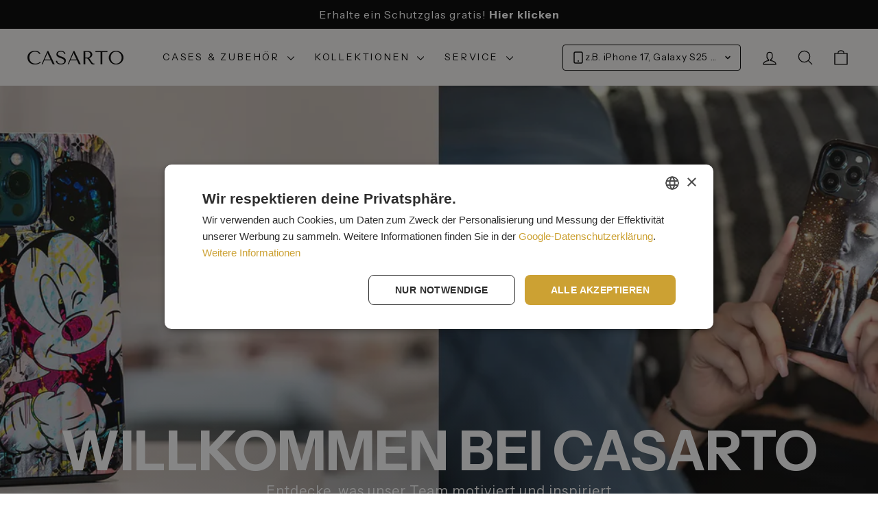

--- FILE ---
content_type: text/javascript;charset=utf-8
request_url: https://assets.cloudlift.app/api/assets/upload.js?shop=makemyprint-de.myshopify.com
body_size: 4143
content:
window.Cloudlift = window.Cloudlift || {};window.Cloudlift.upload = { config: {"app":"upload","shop":"makemyprint-de.myshopify.com","url":"https://casarto.com","api":"https://api.cloudlift.app","assets":"https://cdn.jsdelivr.net/gh/cloudlift-app/cdn@0.14.29","mode":"prod","currencyFormats":{"moneyFormat":"&lt;span class=\"notranslate ht-money\"&gt;€{{amount_with_comma_separator}}&lt;/span&gt;","moneyWithCurrencyFormat":"&lt;span class=\"notranslate ht-money\"&gt;€{{amount_with_comma_separator}} EUR&lt;/span&gt;"},"resources":["https://cdn.jsdelivr.net/gh/cloudlift-app/cdn@0.14.29/static/app-upload.css","https://cdn.jsdelivr.net/gh/cloudlift-app/cdn@0.14.29/static/app-upload.js"],"locale":"de","i18n":{"upload.config.image.editor.color.exposure":"Wirkung","upload.config.file.load.error":"Fehler beim Laden","upload.config.file.size.notavailable":"Dateigrösse nicht verfügbar","upload.config.error.required":"Bitte lade ein Bild hoch","upload.config.image.editor.crop.rotate.right":"Rechts drehen","upload.config.file.button.undo":"Rückgängig machen","upload.config.error.fileCountMin":"Bitte lade mindestens {min} Datei (en) hoch","upload.config.image.resolution.expected.min":"Die minimale Auflösung ist {minResolution}","upload.config.file.upload.error.revert":"Fehler beim Zurücksetzen","upload.config.image.size.tobig":"Das Bild ist zu groß","upload.config.image.editor.resize.height":"Höhe","upload.config.error.inapp":"Uploadfehler","upload.config.image.editor.crop.aspect.ratio":"Seitenverhältnis","upload.config.image.editor.button.cancel":"Abbrechen","upload.config.image.editor.status.error":"Fehler beim Laden des Bildes","upload.config.file.button.retry":"Nochmal versuchen","upload.config.image.editor.util.markup.text":"Text","upload.config.image.ratio.expected":"Bildverhältnis {ratio} wird erwartet","upload.config.file.button.remove":"Entfernen","upload.config.image.resolution.expected.max":"Die maximale Auflösung ist {maxResolution}","upload.config.error.inapp.facebook":"Bitte öffne die Seite außerhalb von Facebook","upload.config.image.editor.util.markup.size":"Größe","upload.config.image.size.expected.max":"Die maximale Größe beträgt {maxWidth} × {maxHeight}","upload.config.image.editor.util.markup.select":"Auswählen","upload.config.file.uploading":"Hochladen","upload.config.image.editor.resize.width":"Breite","upload.config.image.editor.crop.flip.horizontal":"Horizontal spiegeln","upload.config.file.link":"\uD83D\uDD17","upload.config.image.editor.status.loading":"Bild wird geladen...","upload.config.image.editor.status.processing":"Bildverarbeitung...","upload.config.file.loading":"Lade...","upload.config.file.upload.canceled":"Upload abgebrochen","upload.config.file.upload.cancel":"Upload abbrechen","upload.config.image.editor.crop.rotate.left":"Links drehen","upload.config.file.type.notallowed":"Dateityp nicht erlaubt","upload.config.file.type.expected":"Erwartet {lastType}","upload.config.image.editor.util.markup":"Markup","upload.config.file.button.cancel":"Abbrechen","upload.config.image.editor.status.waiting":"Warten auf Bild ...","upload.config.file.upload.retry":"Klicken, um erneut zu versuchen","upload.config.image.editor.resize.apply":"Anwenden","upload.config.image.editor.color.contrast":"Kontrast","upload.config.file.size.tobig":"Datei ist zu groß","upload.config.dragdrop":"Drag & Drop dein Design oder <u>Durchsuchen</u>","upload.config.file.upload.undo":"Rückgänging","upload.config.image.editor.color.saturation":"Sättigung","upload.config.file.button.upload":"Hochladen","upload.config.file.size.waiting":"Warten auf Größe","upload.config.image.editor.util.color":"Farben","upload.config.error.inputs":"Bitte fülle alle Pflichtfelder aus","upload.config.image.editor.util.markup.circle":"Kreis","upload.config.image.type.notsupported":"Der Bildtyp wird nicht unterstützt","upload.config.image.editor.crop.flip.vertical":"Vertikal spiegeln","upload.config.image.size.expected.min":"Mindestgröße ist {minWidth} × {minHeight}","upload.config.image.editor.button.reset":"Zurücksetzen","upload.config.image.ratio.invalid":"Seitenverhältnis ungültig","upload.config.error.ready":"Bitte warten, bis der Upload abgeschlossen ist","upload.config.image.editor.crop.zoom":"Zoom","upload.config.file.upload.error.remove":"Fehler beim Entfernen","upload.config.image.editor.util.markup.remove":"Entfernen","upload.config.image.resolution.max":"Die Auflösung ist zu hoch","upload.config.image.editor.util.crop":"Ausschnitt","upload.config.image.editor.color.brightness":"Helligkeit","upload.config.image.editor.util.markup.draw":"Zeichnen","upload.config.image.editor.util.resize":"Größe ändern","upload.config.file.upload.error":"Fehler beim Datei-Upload.","upload.config.image.editor.util.filter":"Filter","upload.config.file.upload.complete":"Upload abgeschlossen","upload.config.error.inapp.instagram":"Bitte öffne die Seite außerhalb von Instagram","upload.config.image.editor.util.markup.arrow":"Pfeil","upload.config.file.size.max":"Maximale Dateigröße ist {filesize}","upload.config.image.resolution.min":"Die Auflösung ist zu niedrig","upload.config.image.editor.util.markup.square":"Quadrat","upload.config.image.size.tosmall":"Bildgröße ist zu klein","upload.config.file.button.abort":"Abbrechen","upload.config.image.editor.button.confirm":"Hochladen"},"level":2,"version":"0.14.29","setup":true,"fields":[{"uuid":"clnq2pmgdyak","required":true,"hidden":false,"field":"upload","propertyTransform":true,"fieldProperty":"properties","fieldId":"_cl-upload","fieldThumbnail":"thumbnail","fieldThumbnailPreview":true,"className":"","label":"Lade hier dein Design hoch:","text":"Drag & Drop deine Datei oder <u>Durchsuchen</u>","selector":"","conditionMode":1,"conditions":[{"field":"product","operator":"equals","value":"","objects":[{"id":"10085510643976","title":"Dein Design Case","handle":"happy-bloom-kopie"}],"tags":null}],"styles":{"file-grid":"0","max-height":"600px","min-height":"50px","font-family":"-apple-system, BlinkMacSystemFont, 'Segoe UI', Roboto,\nHelvetica, Arial, sans-serif, 'Apple Color Emoji', 'Segoe UI Emoji',\n'Segoe UI Symbol'","input-order":"top","label-color":"#121212","file-counter":"0","input-margin":"10px","buttons-color":"#fff","file-multiple":"0","label-font-size":"16px","label-color-drop":"#ffffff","area-border-radius":"5px","file-border-radius":"5px","label-font-size-drop":"16px","area-background-color":"#121212","file-background-color":"#4d4d4d","buttons-background-color":"rgba(0,0,0,0.5)","upload-error-background-color":"#990000","upload-success-background-color":"#008000"},"theme":"dark","css":"#clnq2pmgdyak .cl-hide{display:none!important}#clnq2pmgdyak .cl-upload--label{color:#121212;font-size:16px;display:block}#clnq2pmgdyak .cl-upload--input-field{margin-bottom:10px}#clnq2pmgdyak .cl-upload--input{width:100%;box-sizing:border-box;padding:10px 18px;margin:0;border:1px solid #121212;border-radius:5px}#clnq2pmgdyak input[type=checkbox].cl-upload--input,#clnq2pmgdyak input[type=radio].cl-upload--input{width:1.2em;cursor:pointer}#clnq2pmgdyak input[type=radio].cl-upload--input{vertical-align:middle;margin-right:10px}#clnq2pmgdyak input[type=color].cl-upload--input{width:40px;height:40px;cursor:pointer;padding:0;border:0}#clnq2pmgdyak input[type=radio]+.cl-upload-color-rect{margin-right:10px;margin-bottom:10px}#clnq2pmgdyak input[type=radio]:checked+.cl-upload-color-rect{border:2px solid #404040}#clnq2pmgdyak .cl-upload-color-rect{width:30px;height:30px;display:inline-block;vertical-align:middle;border-radius:3px}#clnq2pmgdyak .cl-upload--invalid{border-color:#800000}#clnq2pmgdyak .cl-upload--errors{overflow:hidden;transition:max-height 2s ease-out;max-height:0}#clnq2pmgdyak .cl-upload--errors.open{max-height:400px}#clnq2pmgdyak .cl-upload--error{text-align:center;font-size:14px;cursor:pointer;position:relative;opacity:1;font-family:-apple-system,BlinkMacSystemFont,'Segoe UI',Roboto,Helvetica,Arial,sans-serif,'Apple Color Emoji','Segoe UI Emoji','Segoe UI Symbol';box-sizing:border-box;color:#fff;background-color:#900;padding:.3rem .7rem;margin-bottom:.7rem;border:1px solid transparent;border-color:#800000;border-radius:5px}#clnq2pmgdyak .cl-upload--error:after{content:'x';position:absolute;right:1rem;top:.25rem}#clnq2pmgdyak .cl-upload--error.dismissed{opacity:0;transition:opacity .3s ease-out}#clnq2pmgdyak .filepond--root{font-family:-apple-system,BlinkMacSystemFont,'Segoe UI',Roboto,Helvetica,Arial,sans-serif,'Apple Color Emoji','Segoe UI Emoji','Segoe UI Symbol'}#clnq2pmgdyak .filepond--root .filepond--drop-label{min-height:50px}#clnq2pmgdyak .filepond--file-action-button{cursor:pointer;min-height:auto!important;height:1.625em}#clnq2pmgdyak .filepond--drop-label{color:#fff}#clnq2pmgdyak .filepond--drop-label label{cursor:pointer;width:auto!important;height:auto!important;position:relative!important;color:#fff!important;font-size:16px!important}#clnq2pmgdyak .filepond--drop-label u{cursor:pointer;text-decoration-color:#fff}#clnq2pmgdyak .filepond--label-action{text-decoration-color:#fff}#clnq2pmgdyak .filepond--panel-root{background-color:#121212!important}#clnq2pmgdyak .filepond--panel-root{border-radius:5px}#clnq2pmgdyak .filepond--item-panel,#clnq2pmgdyak .filepond--file-poster-wrapper,#clnq2pmgdyak .filepond--image-preview-wrapper{border-radius:5px}#clnq2pmgdyak .filepond--item-panel{background-color:#4d4d4d!important}#clnq2pmgdyak .filepond--drip-blob{background-color:#999}#clnq2pmgdyak .filepond--file-action-button{background-color:rgba(0,0,0,0.5)}#clnq2pmgdyak .filepond--file-action-button{color:#fff}#clnq2pmgdyak .filepond--file-action-button:hover,#clnq2pmgdyak .filepond--file-action-button:focus{box-shadow:0 0 0 .125em #fff}#clnq2pmgdyak .filepond--file{color:#fff;font-size:16px}#clnq2pmgdyak [data-filepond-item-state*='error'] .filepond--item-panel,#clnq2pmgdyak [data-filepond-item-state*='invalid'] .filepond--item-panel{background-color:#900!important}#clnq2pmgdyak [data-filepond-item-state*='invalid'] .filepond--file{color:#fff}#clnq2pmgdyak [data-filepond-item-state='processing-complete'] .filepond--item-panel{background-color:#008000!important}#clnq2pmgdyak [data-filepond-item-state='processing-complete'] .filepond--file{color:#fff}#clnq2pmgdyak .filepond--image-preview-overlay-idle{color:rgba(26,26,26,0.8)}#clnq2pmgdyak .filepond--image-preview,#clnq2pmgdyak .filepond--file-poster{background-color:#4d4d4d}#clnq2pmgdyak .filepond--image-preview-overlay-success{color:#008000}#clnq2pmgdyak .filepond--image-preview-overlay-failure{color:#900}","fileMimeTypes":["image/*"],"fileMimeTypesValidate":true,"fileSizeMaxPlan":50,"fileSizeMax":10,"fileMultiple":false,"fileCountMin":0,"fileCountMax":10,"fileCounter":false,"fileQuantity":false,"fileFetch":false,"fileSubmitRemove":true,"fileSubmitClear":false,"fileName":false,"fileGrid":false,"imagePreview":true,"imageSizeValidate":true,"imageWidthMin":1000,"imageHeightMin":1000,"imageThumbnail":true,"imageThumbnailWidth":500,"imageThumbnailHeight":500,"convert":false,"convertInfo":false,"convertInfoPagesQuantity":false,"convertInfoLengthQuantity":false,"pdfMultiPage":false,"pdfTransparent":false,"serverTransform":false,"imageOriginal":true,"imageEditor":true,"imageEditorOpen":true,"imageEditorCropRestrict":true,"imageEditorCropRatios":[{"label":"Handy","value":"1,5:2,8"}],"imageEditorUtils":[],"imageEditorPintura":false,"inputFields":[],"variantConfigs":[],"variantConfig":false}],"extensions":""}};loadjs=function(){var a=function(){},c={},u={},f={};function o(e,n){if(e){var t=f[e];if(u[e]=n,t)for(;t.length;)t[0](e,n),t.splice(0,1)}}function l(e,n){e.call&&(e={success:e}),n.length?(e.error||a)(n):(e.success||a)(e)}function h(t,r,s,i){var c,o,e=document,n=s.async,u=(s.numRetries||0)+1,f=s.before||a,l=t.replace(/^(css|img)!/,"");i=i||0,/(^css!|\.css$)/.test(t)?((o=e.createElement("link")).rel="stylesheet",o.href=l,(c="hideFocus"in o)&&o.relList&&(c=0,o.rel="preload",o.as="style")):/(^img!|\.(png|gif|jpg|svg)$)/.test(t)?(o=e.createElement("img")).src=l:((o=e.createElement("script")).src=t,o.async=void 0===n||n),!(o.onload=o.onerror=o.onbeforeload=function(e){var n=e.type[0];if(c)try{o.sheet.cssText.length||(n="e")}catch(e){18!=e.code&&(n="e")}if("e"==n){if((i+=1)<u)return h(t,r,s,i)}else if("preload"==o.rel&&"style"==o.as)return o.rel="stylesheet";r(t,n,e.defaultPrevented)})!==f(t,o)&&e.head.appendChild(o)}function t(e,n,t){var r,s;if(n&&n.trim&&(r=n),s=(r?t:n)||{},r){if(r in c)throw"LoadJS";c[r]=!0}function i(n,t){!function(e,r,n){var t,s,i=(e=e.push?e:[e]).length,c=i,o=[];for(t=function(e,n,t){if("e"==n&&o.push(e),"b"==n){if(!t)return;o.push(e)}--i||r(o)},s=0;s<c;s++)h(e[s],t,n)}(e,function(e){l(s,e),n&&l({success:n,error:t},e),o(r,e)},s)}if(s.returnPromise)return new Promise(i);i()}return t.ready=function(e,n){return function(e,t){e=e.push?e:[e];var n,r,s,i=[],c=e.length,o=c;for(n=function(e,n){n.length&&i.push(e),--o||t(i)};c--;)r=e[c],(s=u[r])?n(r,s):(f[r]=f[r]||[]).push(n)}(e,function(e){l(n,e)}),t},t.done=function(e){o(e,[])},t.reset=function(){c={},u={},f={}},t.isDefined=function(e){return e in c},t}();!function(e){loadjs(e.resources,"assets",{success:function(){var n,t="cloudlift."+e.app+".ready";"function"==typeof Event?n=new Event(t):(n=document.createEvent("Event")).initEvent(t,!0,!0),window.dispatchEvent(n)},error:function(e){console.error("failed to load assets",e)}})}(window.Cloudlift.upload.config);

--- FILE ---
content_type: text/json
request_url: https://conf.config-security.com/model
body_size: 88
content:
{"title":"recommendation AI model (keras)","structure":"release_id=0x4c:6a:74:2d:41:29:21:3a:4f:7b:65:7e:2a:33:72:4b:7c:68:33:5c:30:55:31:39:79:48:35:38:23;keras;8n90nlxsvntqmjnicpzge9ogdkt76h4rjzpzmis8d4pnj5s7wmupq7f2towu6aw7edjawu39","weights":"../weights/4c6a742d.h5","biases":"../biases/4c6a742d.h5"}